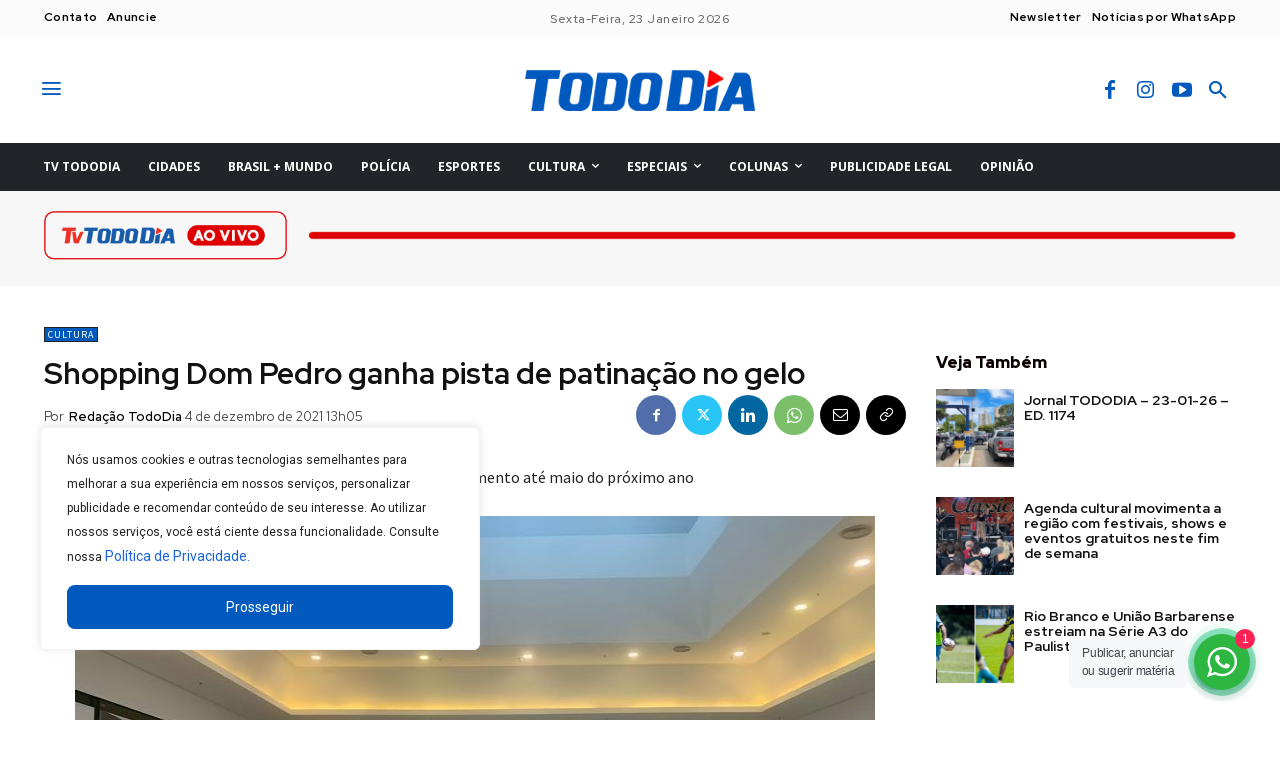

--- FILE ---
content_type: text/html; charset=utf-8
request_url: https://www.google.com/recaptcha/api2/anchor?ar=1&k=6LcuTKIlAAAAADTwtbWSRtiA2zch6w5cnMDveJhe&co=aHR0cHM6Ly90b2RvZGlhLmNvbS5icjo0NDM.&hl=en&v=PoyoqOPhxBO7pBk68S4YbpHZ&size=invisible&anchor-ms=20000&execute-ms=30000&cb=3t638cn508h6
body_size: 48604
content:
<!DOCTYPE HTML><html dir="ltr" lang="en"><head><meta http-equiv="Content-Type" content="text/html; charset=UTF-8">
<meta http-equiv="X-UA-Compatible" content="IE=edge">
<title>reCAPTCHA</title>
<style type="text/css">
/* cyrillic-ext */
@font-face {
  font-family: 'Roboto';
  font-style: normal;
  font-weight: 400;
  font-stretch: 100%;
  src: url(//fonts.gstatic.com/s/roboto/v48/KFO7CnqEu92Fr1ME7kSn66aGLdTylUAMa3GUBHMdazTgWw.woff2) format('woff2');
  unicode-range: U+0460-052F, U+1C80-1C8A, U+20B4, U+2DE0-2DFF, U+A640-A69F, U+FE2E-FE2F;
}
/* cyrillic */
@font-face {
  font-family: 'Roboto';
  font-style: normal;
  font-weight: 400;
  font-stretch: 100%;
  src: url(//fonts.gstatic.com/s/roboto/v48/KFO7CnqEu92Fr1ME7kSn66aGLdTylUAMa3iUBHMdazTgWw.woff2) format('woff2');
  unicode-range: U+0301, U+0400-045F, U+0490-0491, U+04B0-04B1, U+2116;
}
/* greek-ext */
@font-face {
  font-family: 'Roboto';
  font-style: normal;
  font-weight: 400;
  font-stretch: 100%;
  src: url(//fonts.gstatic.com/s/roboto/v48/KFO7CnqEu92Fr1ME7kSn66aGLdTylUAMa3CUBHMdazTgWw.woff2) format('woff2');
  unicode-range: U+1F00-1FFF;
}
/* greek */
@font-face {
  font-family: 'Roboto';
  font-style: normal;
  font-weight: 400;
  font-stretch: 100%;
  src: url(//fonts.gstatic.com/s/roboto/v48/KFO7CnqEu92Fr1ME7kSn66aGLdTylUAMa3-UBHMdazTgWw.woff2) format('woff2');
  unicode-range: U+0370-0377, U+037A-037F, U+0384-038A, U+038C, U+038E-03A1, U+03A3-03FF;
}
/* math */
@font-face {
  font-family: 'Roboto';
  font-style: normal;
  font-weight: 400;
  font-stretch: 100%;
  src: url(//fonts.gstatic.com/s/roboto/v48/KFO7CnqEu92Fr1ME7kSn66aGLdTylUAMawCUBHMdazTgWw.woff2) format('woff2');
  unicode-range: U+0302-0303, U+0305, U+0307-0308, U+0310, U+0312, U+0315, U+031A, U+0326-0327, U+032C, U+032F-0330, U+0332-0333, U+0338, U+033A, U+0346, U+034D, U+0391-03A1, U+03A3-03A9, U+03B1-03C9, U+03D1, U+03D5-03D6, U+03F0-03F1, U+03F4-03F5, U+2016-2017, U+2034-2038, U+203C, U+2040, U+2043, U+2047, U+2050, U+2057, U+205F, U+2070-2071, U+2074-208E, U+2090-209C, U+20D0-20DC, U+20E1, U+20E5-20EF, U+2100-2112, U+2114-2115, U+2117-2121, U+2123-214F, U+2190, U+2192, U+2194-21AE, U+21B0-21E5, U+21F1-21F2, U+21F4-2211, U+2213-2214, U+2216-22FF, U+2308-230B, U+2310, U+2319, U+231C-2321, U+2336-237A, U+237C, U+2395, U+239B-23B7, U+23D0, U+23DC-23E1, U+2474-2475, U+25AF, U+25B3, U+25B7, U+25BD, U+25C1, U+25CA, U+25CC, U+25FB, U+266D-266F, U+27C0-27FF, U+2900-2AFF, U+2B0E-2B11, U+2B30-2B4C, U+2BFE, U+3030, U+FF5B, U+FF5D, U+1D400-1D7FF, U+1EE00-1EEFF;
}
/* symbols */
@font-face {
  font-family: 'Roboto';
  font-style: normal;
  font-weight: 400;
  font-stretch: 100%;
  src: url(//fonts.gstatic.com/s/roboto/v48/KFO7CnqEu92Fr1ME7kSn66aGLdTylUAMaxKUBHMdazTgWw.woff2) format('woff2');
  unicode-range: U+0001-000C, U+000E-001F, U+007F-009F, U+20DD-20E0, U+20E2-20E4, U+2150-218F, U+2190, U+2192, U+2194-2199, U+21AF, U+21E6-21F0, U+21F3, U+2218-2219, U+2299, U+22C4-22C6, U+2300-243F, U+2440-244A, U+2460-24FF, U+25A0-27BF, U+2800-28FF, U+2921-2922, U+2981, U+29BF, U+29EB, U+2B00-2BFF, U+4DC0-4DFF, U+FFF9-FFFB, U+10140-1018E, U+10190-1019C, U+101A0, U+101D0-101FD, U+102E0-102FB, U+10E60-10E7E, U+1D2C0-1D2D3, U+1D2E0-1D37F, U+1F000-1F0FF, U+1F100-1F1AD, U+1F1E6-1F1FF, U+1F30D-1F30F, U+1F315, U+1F31C, U+1F31E, U+1F320-1F32C, U+1F336, U+1F378, U+1F37D, U+1F382, U+1F393-1F39F, U+1F3A7-1F3A8, U+1F3AC-1F3AF, U+1F3C2, U+1F3C4-1F3C6, U+1F3CA-1F3CE, U+1F3D4-1F3E0, U+1F3ED, U+1F3F1-1F3F3, U+1F3F5-1F3F7, U+1F408, U+1F415, U+1F41F, U+1F426, U+1F43F, U+1F441-1F442, U+1F444, U+1F446-1F449, U+1F44C-1F44E, U+1F453, U+1F46A, U+1F47D, U+1F4A3, U+1F4B0, U+1F4B3, U+1F4B9, U+1F4BB, U+1F4BF, U+1F4C8-1F4CB, U+1F4D6, U+1F4DA, U+1F4DF, U+1F4E3-1F4E6, U+1F4EA-1F4ED, U+1F4F7, U+1F4F9-1F4FB, U+1F4FD-1F4FE, U+1F503, U+1F507-1F50B, U+1F50D, U+1F512-1F513, U+1F53E-1F54A, U+1F54F-1F5FA, U+1F610, U+1F650-1F67F, U+1F687, U+1F68D, U+1F691, U+1F694, U+1F698, U+1F6AD, U+1F6B2, U+1F6B9-1F6BA, U+1F6BC, U+1F6C6-1F6CF, U+1F6D3-1F6D7, U+1F6E0-1F6EA, U+1F6F0-1F6F3, U+1F6F7-1F6FC, U+1F700-1F7FF, U+1F800-1F80B, U+1F810-1F847, U+1F850-1F859, U+1F860-1F887, U+1F890-1F8AD, U+1F8B0-1F8BB, U+1F8C0-1F8C1, U+1F900-1F90B, U+1F93B, U+1F946, U+1F984, U+1F996, U+1F9E9, U+1FA00-1FA6F, U+1FA70-1FA7C, U+1FA80-1FA89, U+1FA8F-1FAC6, U+1FACE-1FADC, U+1FADF-1FAE9, U+1FAF0-1FAF8, U+1FB00-1FBFF;
}
/* vietnamese */
@font-face {
  font-family: 'Roboto';
  font-style: normal;
  font-weight: 400;
  font-stretch: 100%;
  src: url(//fonts.gstatic.com/s/roboto/v48/KFO7CnqEu92Fr1ME7kSn66aGLdTylUAMa3OUBHMdazTgWw.woff2) format('woff2');
  unicode-range: U+0102-0103, U+0110-0111, U+0128-0129, U+0168-0169, U+01A0-01A1, U+01AF-01B0, U+0300-0301, U+0303-0304, U+0308-0309, U+0323, U+0329, U+1EA0-1EF9, U+20AB;
}
/* latin-ext */
@font-face {
  font-family: 'Roboto';
  font-style: normal;
  font-weight: 400;
  font-stretch: 100%;
  src: url(//fonts.gstatic.com/s/roboto/v48/KFO7CnqEu92Fr1ME7kSn66aGLdTylUAMa3KUBHMdazTgWw.woff2) format('woff2');
  unicode-range: U+0100-02BA, U+02BD-02C5, U+02C7-02CC, U+02CE-02D7, U+02DD-02FF, U+0304, U+0308, U+0329, U+1D00-1DBF, U+1E00-1E9F, U+1EF2-1EFF, U+2020, U+20A0-20AB, U+20AD-20C0, U+2113, U+2C60-2C7F, U+A720-A7FF;
}
/* latin */
@font-face {
  font-family: 'Roboto';
  font-style: normal;
  font-weight: 400;
  font-stretch: 100%;
  src: url(//fonts.gstatic.com/s/roboto/v48/KFO7CnqEu92Fr1ME7kSn66aGLdTylUAMa3yUBHMdazQ.woff2) format('woff2');
  unicode-range: U+0000-00FF, U+0131, U+0152-0153, U+02BB-02BC, U+02C6, U+02DA, U+02DC, U+0304, U+0308, U+0329, U+2000-206F, U+20AC, U+2122, U+2191, U+2193, U+2212, U+2215, U+FEFF, U+FFFD;
}
/* cyrillic-ext */
@font-face {
  font-family: 'Roboto';
  font-style: normal;
  font-weight: 500;
  font-stretch: 100%;
  src: url(//fonts.gstatic.com/s/roboto/v48/KFO7CnqEu92Fr1ME7kSn66aGLdTylUAMa3GUBHMdazTgWw.woff2) format('woff2');
  unicode-range: U+0460-052F, U+1C80-1C8A, U+20B4, U+2DE0-2DFF, U+A640-A69F, U+FE2E-FE2F;
}
/* cyrillic */
@font-face {
  font-family: 'Roboto';
  font-style: normal;
  font-weight: 500;
  font-stretch: 100%;
  src: url(//fonts.gstatic.com/s/roboto/v48/KFO7CnqEu92Fr1ME7kSn66aGLdTylUAMa3iUBHMdazTgWw.woff2) format('woff2');
  unicode-range: U+0301, U+0400-045F, U+0490-0491, U+04B0-04B1, U+2116;
}
/* greek-ext */
@font-face {
  font-family: 'Roboto';
  font-style: normal;
  font-weight: 500;
  font-stretch: 100%;
  src: url(//fonts.gstatic.com/s/roboto/v48/KFO7CnqEu92Fr1ME7kSn66aGLdTylUAMa3CUBHMdazTgWw.woff2) format('woff2');
  unicode-range: U+1F00-1FFF;
}
/* greek */
@font-face {
  font-family: 'Roboto';
  font-style: normal;
  font-weight: 500;
  font-stretch: 100%;
  src: url(//fonts.gstatic.com/s/roboto/v48/KFO7CnqEu92Fr1ME7kSn66aGLdTylUAMa3-UBHMdazTgWw.woff2) format('woff2');
  unicode-range: U+0370-0377, U+037A-037F, U+0384-038A, U+038C, U+038E-03A1, U+03A3-03FF;
}
/* math */
@font-face {
  font-family: 'Roboto';
  font-style: normal;
  font-weight: 500;
  font-stretch: 100%;
  src: url(//fonts.gstatic.com/s/roboto/v48/KFO7CnqEu92Fr1ME7kSn66aGLdTylUAMawCUBHMdazTgWw.woff2) format('woff2');
  unicode-range: U+0302-0303, U+0305, U+0307-0308, U+0310, U+0312, U+0315, U+031A, U+0326-0327, U+032C, U+032F-0330, U+0332-0333, U+0338, U+033A, U+0346, U+034D, U+0391-03A1, U+03A3-03A9, U+03B1-03C9, U+03D1, U+03D5-03D6, U+03F0-03F1, U+03F4-03F5, U+2016-2017, U+2034-2038, U+203C, U+2040, U+2043, U+2047, U+2050, U+2057, U+205F, U+2070-2071, U+2074-208E, U+2090-209C, U+20D0-20DC, U+20E1, U+20E5-20EF, U+2100-2112, U+2114-2115, U+2117-2121, U+2123-214F, U+2190, U+2192, U+2194-21AE, U+21B0-21E5, U+21F1-21F2, U+21F4-2211, U+2213-2214, U+2216-22FF, U+2308-230B, U+2310, U+2319, U+231C-2321, U+2336-237A, U+237C, U+2395, U+239B-23B7, U+23D0, U+23DC-23E1, U+2474-2475, U+25AF, U+25B3, U+25B7, U+25BD, U+25C1, U+25CA, U+25CC, U+25FB, U+266D-266F, U+27C0-27FF, U+2900-2AFF, U+2B0E-2B11, U+2B30-2B4C, U+2BFE, U+3030, U+FF5B, U+FF5D, U+1D400-1D7FF, U+1EE00-1EEFF;
}
/* symbols */
@font-face {
  font-family: 'Roboto';
  font-style: normal;
  font-weight: 500;
  font-stretch: 100%;
  src: url(//fonts.gstatic.com/s/roboto/v48/KFO7CnqEu92Fr1ME7kSn66aGLdTylUAMaxKUBHMdazTgWw.woff2) format('woff2');
  unicode-range: U+0001-000C, U+000E-001F, U+007F-009F, U+20DD-20E0, U+20E2-20E4, U+2150-218F, U+2190, U+2192, U+2194-2199, U+21AF, U+21E6-21F0, U+21F3, U+2218-2219, U+2299, U+22C4-22C6, U+2300-243F, U+2440-244A, U+2460-24FF, U+25A0-27BF, U+2800-28FF, U+2921-2922, U+2981, U+29BF, U+29EB, U+2B00-2BFF, U+4DC0-4DFF, U+FFF9-FFFB, U+10140-1018E, U+10190-1019C, U+101A0, U+101D0-101FD, U+102E0-102FB, U+10E60-10E7E, U+1D2C0-1D2D3, U+1D2E0-1D37F, U+1F000-1F0FF, U+1F100-1F1AD, U+1F1E6-1F1FF, U+1F30D-1F30F, U+1F315, U+1F31C, U+1F31E, U+1F320-1F32C, U+1F336, U+1F378, U+1F37D, U+1F382, U+1F393-1F39F, U+1F3A7-1F3A8, U+1F3AC-1F3AF, U+1F3C2, U+1F3C4-1F3C6, U+1F3CA-1F3CE, U+1F3D4-1F3E0, U+1F3ED, U+1F3F1-1F3F3, U+1F3F5-1F3F7, U+1F408, U+1F415, U+1F41F, U+1F426, U+1F43F, U+1F441-1F442, U+1F444, U+1F446-1F449, U+1F44C-1F44E, U+1F453, U+1F46A, U+1F47D, U+1F4A3, U+1F4B0, U+1F4B3, U+1F4B9, U+1F4BB, U+1F4BF, U+1F4C8-1F4CB, U+1F4D6, U+1F4DA, U+1F4DF, U+1F4E3-1F4E6, U+1F4EA-1F4ED, U+1F4F7, U+1F4F9-1F4FB, U+1F4FD-1F4FE, U+1F503, U+1F507-1F50B, U+1F50D, U+1F512-1F513, U+1F53E-1F54A, U+1F54F-1F5FA, U+1F610, U+1F650-1F67F, U+1F687, U+1F68D, U+1F691, U+1F694, U+1F698, U+1F6AD, U+1F6B2, U+1F6B9-1F6BA, U+1F6BC, U+1F6C6-1F6CF, U+1F6D3-1F6D7, U+1F6E0-1F6EA, U+1F6F0-1F6F3, U+1F6F7-1F6FC, U+1F700-1F7FF, U+1F800-1F80B, U+1F810-1F847, U+1F850-1F859, U+1F860-1F887, U+1F890-1F8AD, U+1F8B0-1F8BB, U+1F8C0-1F8C1, U+1F900-1F90B, U+1F93B, U+1F946, U+1F984, U+1F996, U+1F9E9, U+1FA00-1FA6F, U+1FA70-1FA7C, U+1FA80-1FA89, U+1FA8F-1FAC6, U+1FACE-1FADC, U+1FADF-1FAE9, U+1FAF0-1FAF8, U+1FB00-1FBFF;
}
/* vietnamese */
@font-face {
  font-family: 'Roboto';
  font-style: normal;
  font-weight: 500;
  font-stretch: 100%;
  src: url(//fonts.gstatic.com/s/roboto/v48/KFO7CnqEu92Fr1ME7kSn66aGLdTylUAMa3OUBHMdazTgWw.woff2) format('woff2');
  unicode-range: U+0102-0103, U+0110-0111, U+0128-0129, U+0168-0169, U+01A0-01A1, U+01AF-01B0, U+0300-0301, U+0303-0304, U+0308-0309, U+0323, U+0329, U+1EA0-1EF9, U+20AB;
}
/* latin-ext */
@font-face {
  font-family: 'Roboto';
  font-style: normal;
  font-weight: 500;
  font-stretch: 100%;
  src: url(//fonts.gstatic.com/s/roboto/v48/KFO7CnqEu92Fr1ME7kSn66aGLdTylUAMa3KUBHMdazTgWw.woff2) format('woff2');
  unicode-range: U+0100-02BA, U+02BD-02C5, U+02C7-02CC, U+02CE-02D7, U+02DD-02FF, U+0304, U+0308, U+0329, U+1D00-1DBF, U+1E00-1E9F, U+1EF2-1EFF, U+2020, U+20A0-20AB, U+20AD-20C0, U+2113, U+2C60-2C7F, U+A720-A7FF;
}
/* latin */
@font-face {
  font-family: 'Roboto';
  font-style: normal;
  font-weight: 500;
  font-stretch: 100%;
  src: url(//fonts.gstatic.com/s/roboto/v48/KFO7CnqEu92Fr1ME7kSn66aGLdTylUAMa3yUBHMdazQ.woff2) format('woff2');
  unicode-range: U+0000-00FF, U+0131, U+0152-0153, U+02BB-02BC, U+02C6, U+02DA, U+02DC, U+0304, U+0308, U+0329, U+2000-206F, U+20AC, U+2122, U+2191, U+2193, U+2212, U+2215, U+FEFF, U+FFFD;
}
/* cyrillic-ext */
@font-face {
  font-family: 'Roboto';
  font-style: normal;
  font-weight: 900;
  font-stretch: 100%;
  src: url(//fonts.gstatic.com/s/roboto/v48/KFO7CnqEu92Fr1ME7kSn66aGLdTylUAMa3GUBHMdazTgWw.woff2) format('woff2');
  unicode-range: U+0460-052F, U+1C80-1C8A, U+20B4, U+2DE0-2DFF, U+A640-A69F, U+FE2E-FE2F;
}
/* cyrillic */
@font-face {
  font-family: 'Roboto';
  font-style: normal;
  font-weight: 900;
  font-stretch: 100%;
  src: url(//fonts.gstatic.com/s/roboto/v48/KFO7CnqEu92Fr1ME7kSn66aGLdTylUAMa3iUBHMdazTgWw.woff2) format('woff2');
  unicode-range: U+0301, U+0400-045F, U+0490-0491, U+04B0-04B1, U+2116;
}
/* greek-ext */
@font-face {
  font-family: 'Roboto';
  font-style: normal;
  font-weight: 900;
  font-stretch: 100%;
  src: url(//fonts.gstatic.com/s/roboto/v48/KFO7CnqEu92Fr1ME7kSn66aGLdTylUAMa3CUBHMdazTgWw.woff2) format('woff2');
  unicode-range: U+1F00-1FFF;
}
/* greek */
@font-face {
  font-family: 'Roboto';
  font-style: normal;
  font-weight: 900;
  font-stretch: 100%;
  src: url(//fonts.gstatic.com/s/roboto/v48/KFO7CnqEu92Fr1ME7kSn66aGLdTylUAMa3-UBHMdazTgWw.woff2) format('woff2');
  unicode-range: U+0370-0377, U+037A-037F, U+0384-038A, U+038C, U+038E-03A1, U+03A3-03FF;
}
/* math */
@font-face {
  font-family: 'Roboto';
  font-style: normal;
  font-weight: 900;
  font-stretch: 100%;
  src: url(//fonts.gstatic.com/s/roboto/v48/KFO7CnqEu92Fr1ME7kSn66aGLdTylUAMawCUBHMdazTgWw.woff2) format('woff2');
  unicode-range: U+0302-0303, U+0305, U+0307-0308, U+0310, U+0312, U+0315, U+031A, U+0326-0327, U+032C, U+032F-0330, U+0332-0333, U+0338, U+033A, U+0346, U+034D, U+0391-03A1, U+03A3-03A9, U+03B1-03C9, U+03D1, U+03D5-03D6, U+03F0-03F1, U+03F4-03F5, U+2016-2017, U+2034-2038, U+203C, U+2040, U+2043, U+2047, U+2050, U+2057, U+205F, U+2070-2071, U+2074-208E, U+2090-209C, U+20D0-20DC, U+20E1, U+20E5-20EF, U+2100-2112, U+2114-2115, U+2117-2121, U+2123-214F, U+2190, U+2192, U+2194-21AE, U+21B0-21E5, U+21F1-21F2, U+21F4-2211, U+2213-2214, U+2216-22FF, U+2308-230B, U+2310, U+2319, U+231C-2321, U+2336-237A, U+237C, U+2395, U+239B-23B7, U+23D0, U+23DC-23E1, U+2474-2475, U+25AF, U+25B3, U+25B7, U+25BD, U+25C1, U+25CA, U+25CC, U+25FB, U+266D-266F, U+27C0-27FF, U+2900-2AFF, U+2B0E-2B11, U+2B30-2B4C, U+2BFE, U+3030, U+FF5B, U+FF5D, U+1D400-1D7FF, U+1EE00-1EEFF;
}
/* symbols */
@font-face {
  font-family: 'Roboto';
  font-style: normal;
  font-weight: 900;
  font-stretch: 100%;
  src: url(//fonts.gstatic.com/s/roboto/v48/KFO7CnqEu92Fr1ME7kSn66aGLdTylUAMaxKUBHMdazTgWw.woff2) format('woff2');
  unicode-range: U+0001-000C, U+000E-001F, U+007F-009F, U+20DD-20E0, U+20E2-20E4, U+2150-218F, U+2190, U+2192, U+2194-2199, U+21AF, U+21E6-21F0, U+21F3, U+2218-2219, U+2299, U+22C4-22C6, U+2300-243F, U+2440-244A, U+2460-24FF, U+25A0-27BF, U+2800-28FF, U+2921-2922, U+2981, U+29BF, U+29EB, U+2B00-2BFF, U+4DC0-4DFF, U+FFF9-FFFB, U+10140-1018E, U+10190-1019C, U+101A0, U+101D0-101FD, U+102E0-102FB, U+10E60-10E7E, U+1D2C0-1D2D3, U+1D2E0-1D37F, U+1F000-1F0FF, U+1F100-1F1AD, U+1F1E6-1F1FF, U+1F30D-1F30F, U+1F315, U+1F31C, U+1F31E, U+1F320-1F32C, U+1F336, U+1F378, U+1F37D, U+1F382, U+1F393-1F39F, U+1F3A7-1F3A8, U+1F3AC-1F3AF, U+1F3C2, U+1F3C4-1F3C6, U+1F3CA-1F3CE, U+1F3D4-1F3E0, U+1F3ED, U+1F3F1-1F3F3, U+1F3F5-1F3F7, U+1F408, U+1F415, U+1F41F, U+1F426, U+1F43F, U+1F441-1F442, U+1F444, U+1F446-1F449, U+1F44C-1F44E, U+1F453, U+1F46A, U+1F47D, U+1F4A3, U+1F4B0, U+1F4B3, U+1F4B9, U+1F4BB, U+1F4BF, U+1F4C8-1F4CB, U+1F4D6, U+1F4DA, U+1F4DF, U+1F4E3-1F4E6, U+1F4EA-1F4ED, U+1F4F7, U+1F4F9-1F4FB, U+1F4FD-1F4FE, U+1F503, U+1F507-1F50B, U+1F50D, U+1F512-1F513, U+1F53E-1F54A, U+1F54F-1F5FA, U+1F610, U+1F650-1F67F, U+1F687, U+1F68D, U+1F691, U+1F694, U+1F698, U+1F6AD, U+1F6B2, U+1F6B9-1F6BA, U+1F6BC, U+1F6C6-1F6CF, U+1F6D3-1F6D7, U+1F6E0-1F6EA, U+1F6F0-1F6F3, U+1F6F7-1F6FC, U+1F700-1F7FF, U+1F800-1F80B, U+1F810-1F847, U+1F850-1F859, U+1F860-1F887, U+1F890-1F8AD, U+1F8B0-1F8BB, U+1F8C0-1F8C1, U+1F900-1F90B, U+1F93B, U+1F946, U+1F984, U+1F996, U+1F9E9, U+1FA00-1FA6F, U+1FA70-1FA7C, U+1FA80-1FA89, U+1FA8F-1FAC6, U+1FACE-1FADC, U+1FADF-1FAE9, U+1FAF0-1FAF8, U+1FB00-1FBFF;
}
/* vietnamese */
@font-face {
  font-family: 'Roboto';
  font-style: normal;
  font-weight: 900;
  font-stretch: 100%;
  src: url(//fonts.gstatic.com/s/roboto/v48/KFO7CnqEu92Fr1ME7kSn66aGLdTylUAMa3OUBHMdazTgWw.woff2) format('woff2');
  unicode-range: U+0102-0103, U+0110-0111, U+0128-0129, U+0168-0169, U+01A0-01A1, U+01AF-01B0, U+0300-0301, U+0303-0304, U+0308-0309, U+0323, U+0329, U+1EA0-1EF9, U+20AB;
}
/* latin-ext */
@font-face {
  font-family: 'Roboto';
  font-style: normal;
  font-weight: 900;
  font-stretch: 100%;
  src: url(//fonts.gstatic.com/s/roboto/v48/KFO7CnqEu92Fr1ME7kSn66aGLdTylUAMa3KUBHMdazTgWw.woff2) format('woff2');
  unicode-range: U+0100-02BA, U+02BD-02C5, U+02C7-02CC, U+02CE-02D7, U+02DD-02FF, U+0304, U+0308, U+0329, U+1D00-1DBF, U+1E00-1E9F, U+1EF2-1EFF, U+2020, U+20A0-20AB, U+20AD-20C0, U+2113, U+2C60-2C7F, U+A720-A7FF;
}
/* latin */
@font-face {
  font-family: 'Roboto';
  font-style: normal;
  font-weight: 900;
  font-stretch: 100%;
  src: url(//fonts.gstatic.com/s/roboto/v48/KFO7CnqEu92Fr1ME7kSn66aGLdTylUAMa3yUBHMdazQ.woff2) format('woff2');
  unicode-range: U+0000-00FF, U+0131, U+0152-0153, U+02BB-02BC, U+02C6, U+02DA, U+02DC, U+0304, U+0308, U+0329, U+2000-206F, U+20AC, U+2122, U+2191, U+2193, U+2212, U+2215, U+FEFF, U+FFFD;
}

</style>
<link rel="stylesheet" type="text/css" href="https://www.gstatic.com/recaptcha/releases/PoyoqOPhxBO7pBk68S4YbpHZ/styles__ltr.css">
<script nonce="cg517MZac9bP142OtiFrSg" type="text/javascript">window['__recaptcha_api'] = 'https://www.google.com/recaptcha/api2/';</script>
<script type="text/javascript" src="https://www.gstatic.com/recaptcha/releases/PoyoqOPhxBO7pBk68S4YbpHZ/recaptcha__en.js" nonce="cg517MZac9bP142OtiFrSg">
      
    </script></head>
<body><div id="rc-anchor-alert" class="rc-anchor-alert"></div>
<input type="hidden" id="recaptcha-token" value="[base64]">
<script type="text/javascript" nonce="cg517MZac9bP142OtiFrSg">
      recaptcha.anchor.Main.init("[\x22ainput\x22,[\x22bgdata\x22,\x22\x22,\[base64]/[base64]/[base64]/[base64]/[base64]/UltsKytdPUU6KEU8MjA0OD9SW2wrK109RT4+NnwxOTI6KChFJjY0NTEyKT09NTUyOTYmJk0rMTxjLmxlbmd0aCYmKGMuY2hhckNvZGVBdChNKzEpJjY0NTEyKT09NTYzMjA/[base64]/[base64]/[base64]/[base64]/[base64]/[base64]/[base64]\x22,\[base64]\x22,\x22JMK7f8Koa2lII8OPNGl2NxTCoC7DshZ1I8OHw4DDqMO+w6AAD3zDrkwkwqDDkRPCh1BtwprDhsKKNirDnUPCocOGNmPDqVvCrcOhDsOBW8K+w5/DjMKAwps7w43Ct8OdVDTCqTDCvmfCjUNqw7HDhEAvdGwHJcOlecK5w5HDvMKaEsO4wqsGJMORwq/DgMKGw6zDjMKgwpfCly/CnBrCvFl/MF7DnyvClCzCmMOlIcKSV1IvJFvChMOYD2PDtsOuw47DgsOlDTAPwqfDhT/DrcK8w75fw5oqBsKuOsKkYMKJFTfDkmPChsOqNH9xw7d5wqp0woXDqm0pfkcRJ8Orw6FzdDHCjcKkcMKmF8Ktw5Bfw6PDlRfCmknCrw/DgMKFAMK8GXpcGCxKQsKlCMOwE8OHJ2Q5w4/Ctn/DlMOGQsKFwqvCu8OzwrpSWsK8wo3ChCbCtMKBwp3CixV7wqxOw6jCrsKCw5rCim3Dnw84wrvCgMKqw4IMwr/Diy0ewrXChWxJMsOVLMOnw7RUw6lmw6PCiMOKECJ2w6xfw7zCmX7DkGvDgVHDk1Euw5lyZ8KcQW/DuDACdV8gWcKEwq/CmA5lw7nDmsO7w5zDrktHNWs0w7zDomXDj0UvJy5fTsK/wrwEesOXw6TDhAswDMOQwrvCocKyc8OfOcOjwphKZcOsHRgMYsOyw7XCjMKhwrFrw6ArX37CgCbDv8KAw5PDl8OhIxNrYWoKE1XDjXLCti/[base64]/DoSrCg8KVW2F7wr7CgCzCuE7CtDBUBsKUSMOON17Dt8KlwrzDusKqQBzCgWULP8OVG8Opwppiw7zCrsO2LMKzw4nCqTPCsjHCrnEBdsKgSyMUw7/ChQxvT8OmwrbCrGzDrSwYwpdqwq0OCVHCpkXDnVHDrgHDhULDgQXCqsOuwoIiw5JAw5bCq1lawq1qwqvCqnHChcKNw47DlsOgSsOswq1YCAF+wr/Cu8OGw5E7w5LCrMKfJzrDvgDDpljCmMO1TMOpw5Zlw7tgwqB9w6A/w5sbw4fDg8KyfcOZwoPDnMK0ecKOV8KrOsKIFcO3w6nCs2waw4QawoMuwovDjGTDr3nCoRTDiGPDsh7CijwGY0w2wprCvR/[base64]/wq7Do8OUwo8wwqHDr2bCkAkswqNlwpFTw6LDpjtafsORw5PDhcO5dGA7dsK7w4Mow7XCr0MWwoLDhMOgw6XCksKfwpHCpcKVS8O4wpQUwq48wpVow4XClmc/w6TCmyjDiEXDhRN5RcO4wqVDw5tTVsOvwqTDgMK3aS3CvCMmWjnCssKGKMKKwqPDhjTCsVMsY8Kvw5lrw5tVNgllwozDo8KwScOmfsKawq5QwrXDh0/DgsKQFiXDvyzCm8O+w5NlFhLDpmBcwo8Ow7NhHHjDjsK3w5psClTDg8KSXijCgWcewobDnRnCoVbDt0kpwqDDpSbDkxh8UHVkw4DCoS7ClsKVVxJrZsOQDFnCosK/w53DqTjChcKNXXRIw7dJwoQJYijCuzfCjcOKw6oFw5nCigvDmDdAwr/[base64]/b8KOAk89wp3DvEIOwpkFMsKywoDCrkUuw6UsAcKhw6HCocONw7zCkMK3LsKiVwRkSzHDpMObw5UNwo1Dcl5pw4bDtmTDkMKaw4rCtcOmwoTCtsOLwrEkAcKdHC/CjVbDhsO7wq5kI8KNCGDCjAHDrsO/[base64]/CpMKqw7lefhgQHsOdwpbDmBDDj8KmFFDDrRVIMxJ1wprCjCEawrIjRmfCqMOdwp3ChC3CrCzDpRQpw6DDssKYw5wSw5BqT1vCi8Kdw5/DqcOhWcOMCMOzwpBvw70SSyjDp8KrwqrDmQA6cVLCsMOObsKGw5F9wprCjWVsOcOSNsKXY1bCgFEbI2DDvQ3DpsOzwodCXMKyRcO/w7xlF8KnKsOGw77Cv1vCpcOww4wFf8OubRkvJsODw4vCksONw7TCoXF4w6RBwpPCoWomCStzw6fDgCzCnH8CbDYqFQhhw57DrgV3LSoJK8O9w51/wr7CtcORHsOFwplsZ8KWOsKUKXlRw4/DpQPDmMKKwrTCoi7DjH/DpAwVTnsPeQ0se8KbwpRIw4x8Azgjw7rCgntvw4XChm5Dw5EBLxfCiBAuw5jCiMKlw5EcEGHCnG7DrsKGNcK2wq/Dm0MaMMKkw6LDkcKrLkoIwpPCtcOgR8OgwqjDrAzDs307D8KmwpXCgsOvI8OFwpkRw5tPVVfDscO3HRBIeQfDlmrDgMKPw63Ch8OjwrvDqcOTZMOfwo3DhR/DpSzDj3QSwobDhMKPYcKDL8K+HGsDwpAqw7EaKw/[base64]/dcO7w7zCtA3CnMKEwroRw4/DrsONwobCk8KZw6XDlMKbw4h/w5LDnMO9TGI4acKawpjDiMOKw7UMNhwvwrwlWhjCgQbDnMO6w67CqsKVbcKtaw3DuixwwrE5w7UDwoPCkSbDu8KjfjDDoXHDs8K+wrDDlAPDqV3Cj8OIwqQZPijCnjA0wpRgwqxhw71CccOLMilWwrvCrMOfw7/CvwjDlRrCoknCp2PCpzhCWcOuIXVWO8KswpnDiwsZwrPCvzDDh8KiBMKQdlPDtsKmw4LCtHjDgjIOwo/CjgcJF1FKwqBTFMKpGMK6w4vCl27CnjTCjMKTWMK6Bj1UCj4Vw6TDucKbw6TCs0hObiLDrjIqJsOsbTNVfTzDp0PDrwIVwqZ6wqBwfcK+wqRowpYnwo1FK8O0DDRuKFTCuQ/CqikvBDs1WUHDlsOrw6tow5bDr8OBwohSwofCt8OKOT9Uw7/CoiDCpWI3csO5fcKuw4HCjsOTwrXDtMOFDlrDrMORPG7DmHsBR0pAw7R9wpIBw7fDm8KSwqrCpsKswqsqaAnDmUgiw4TCrsKLVzoyw4lAw51Cw7LCkcKuw4jDu8OsfxoUwrF1wosZZxDCicO6w6knwoBGwrd/RR7DrMKoBC4oFBvDrcKfVsOMwqzDlsOXWsKiw5djFsKNwqQ0wpvCj8K2EkV4wqQxw7FrwqIIw4/Dq8KQTcKawpR8ZyzCkG4iw6wsLi5bwo8Fw4PDhsOfwr7DgcKmw6onwp59IgLDrsKIw5DCr2TCrMOzccKpw5TClcK2TsKmFMOodw/[base64]/NcKZIEIxb8KFOnnDkB1ewqglwqHDjcObWcKVMMOWwo9Xw5PCvcK9bsKoU8KoYMKnLXcrwp3CvcKaDgXCpWHCu8KscWUpbhkxBTrCosOzDsOEw4BMC8K5w59fPH/CvTvCqnDCg1zCisOtSwzCrcOvN8K6w4s/[base64]/[base64]/Cr8OHwpDCrSjCl8Ocw6fDm0JURALDiS/Dh8KpwqFsw7bCoWhkwoLDj2Mcw6zCn2EbNcKkZcKkHcKZwpNTw6TDv8OKblXDhw/DiDPCn1rCrF3Dm2HCnlfCs8K2BsKhHcKCNsKscXTCuH1Pwp/[base64]/w4gTw77ClMK0UgDCvcOHWcOrTMKrRcOVTMO7GMOgwo7DkyVywpByVcOdGsKTw6NXw7NCXMO8GcO8VcOxc8Klw70ve23CvVvDscOBwqjDpMO0Q8Kkw4rDpcKqw65FdMKid8O6wrAowqYhwpFQwrQ6w5DDnMKzw6/CjmdSbMKZHcKNw7t2wo3CoMKCw7Iafy1Cw4DDuUZyJjLCgmdYSsKIw7wkwrzCiQ5twoTDoSXDnMOuwr/[base64]/CtMKHwoExw63DhjXDvCdNUW3Du3fDuzIpPx3DoQ7CtMOCwrXCjsKOwrkSQcOlXMOCw4fDnTnDjkbChArDojTDpH/[base64]/CqwXCucKYQ0s5wpLCiUlpwrjCssKOw5PCpcKuJ3TDvnfDpSTDnTFoPsOYdgglwoHDj8ONK8OrRnhRc8Kww4klw4HDh8OmacKuclXDrxLCp8KSGsO2GMKGw7kRw73DiDAgR8OMw5E4woNwwqJfw51Ow5YWwrvDr8KFWG/CiXVZSznCpAzCgwYofnkMwo0MwrXCjsOgwppxZMKcExRbJsOrT8KSDsKgwphHwpxWQMOENkJtwoDCpsOGwpnDtDlaQXjDixxge8KmaHLCinjDsmHCg8K5esOGw5rCssObRMORckTCk8O7wrF6w6oPacO7woXCuzzCucK/XRx8wpJbwpnCjQbCtATCqDVFwpNuI1XCicOwwqXCrsKydMOuwqTCngjDlRpRRB3CrDcxclhcwpTCnsKeAMK9w7BGw53Ch3vCpsO9E17CqMOAwonDgV8Tw40ewo/Cll7Ck8OHwqBcw79xUwfCkwvDkcKTwrY4w4bCusOawoXCocOYVR58wrXDmENoJWzChMKwEMO4DMKswrhOdcOkJMKRwpIJG1BlAiQjwrDDgn3DpnE4XcKiNUHDl8OVAUrCjsOlBMOMwpUkIH/Cv0lQUDjCn3Vqw5otwoLCpThRw5FFKsOsY342QsO6wpE5w69UDxoTHsKuw4AdfsKfRMOUdcOobgzCksODw5Unw5DDiMOFwrLDssOSfH3DqcOoI8KjKMKrKyDDgx3DlcK/[base64]/[base64]/[base64]/Cg8OTejlSVMKBwp3DgjbDpijCsRHCnsKyMzxZA18uTk5sw5Akw6p0wqHCjcKQwrNJw5fCi3HDlCLCrj0IKcOpITx/WMOTEsKWw5DDo8KmaBREw6HDmsOIwopnw4XCtsKXdVfCo8KechrDql8Twp89WsKVc3l4w5srw4oCwp7DtmjCjiZxw7/[base64]/DuHnDk8Oew4hswq8Gd19fw43Dh8OOw47DvsO2wqfDkMKpw7AZwppSM8KgcsOMw7/[base64]/M3I7w7fDt8KzwqLDkg54w4nCjsK3w6YVKcO3SsKxJsKCSTEvFMOOwp7CvAg7XsOgCG4wGnnCvWTCscO0HTFiwr7DqVQqw6FtKDHCoClywrDDizjCnW46XGxEw5jCk2FUHcKpwpYTw4nDgiclw4vCvSJIbsODYcKZO8OgKsOENGLDpAkcw5HDgj/[base64]/CrcOFfTrCk2bDnsKow6lgOcOPbsKSIcKALzHDkMO3EMOLNMOlScK5wpjDl8KNQRY1w6PCvcOEMWTCg8OqOcKICMObwrdmwoVONcKiwpXDrMOyQsKxHzDCoG3DpcO0w7EMw5xHw6lOwpzCr3jDkTbCmyHCqG3DoMO5VcO/wp/ChsOQwrrDosKGw7jDvFwEFMK7XEvCr10xw6bDrT5Ow5VPYHTDoi3DgX/[base64]/RcKhwoI+OAQWE08FaHofQsOiP3XCqljCslQmwr96wofCqcKsDlQbwodfbcKvw7nCvcKcwqjDkcOHw6vDn8OrBsKtwqctwoTCp0vDhsOdbsOVXcO+bQHDnlJyw4QVfsO8wpzCu3gGwpNFSsKuAkXCpMORw6QQwp/CqHVZw73Cvl5vw5jDnjISwow2w6Z/[base64]/NkHDjcK8ODPCkWlrwoQQTcK0wrzDgzjDkMKdw55kwqDDuV4Mw4ICw4vDpEzDmHbDu8Oyw5LDuC7Ct8Kiw4PCtMKewoZEwrPCt1ALXVxDwqR1ecK8RMKUMcOXwpJQfArCiVbDmwzDucKLBU3DhcKVwr/CtQkCw6bCvcOELizDnl5sWsKSQCHDg0Q0G1IdAcO8JVsVb2fDrGXDhGfDv8Ktw73Dl8OfTMO7alDDlcO1ORVSPMOEwotrBkbDrn5GUcK6w6XCh8K/[base64]/[base64]/CshDCvcKCwo43CsOLwo7CnXk0XMK0KkrCtMO5ccONw6YCw5RzwoVYwpIfGcO9XycLwodOw57CuMOhV3Ysw6/[base64]/w7TDosOWRzFlFMOmw5TDpXPDth5EworDiVVufsKxC3jCkw3Cr8OBDcKcA2rDmsOlZ8OAJ8KJw4HCtysVFl/Dq0Ebw71PwpfDtsOXWMKtOsK7CcO8w4rDhMOBwpZww44bw5HDoTPCtiYqa09qw44Uw7/Cu0liFEhuTWVCwpQoUVhoEMOFwqfCkC7CjCoqCMO+w6ZSw5hOwoHDn8Ouwo00DmzCrsKXLU3CjW0mwqp3wp7CqsKIfMKVw6hbwqjChUpLHcOXwp3DvH3DoT3DuMK7w792w6ozL3EfwrrDg8Kqw5XCkDBMwo/Du8K5wqFkXmdlw63CvDHCun5yw63Dil/[base64]/Dg8OcPnHDh8OoMSRZNm4LWsKuwqoLN1Vcwo46JD/Ci0oBcSlKcVMUPxrDjsOCwqbDmsOqd8O3C2zCo2fDu8KrQMKmw5vDjxg5Ax0Pw7jDg8O7dGXCh8K7wpsUbMOuw7oDwqbCkRTDj8OAOwJpPS0Ne8K7eicCw6/ChQjDuFbCvTXCosKqwp7Cm3B8ckkXw7/DsRJBw4BEwpw+MsKjGFrDqcKoBMOhwpdxR8OHw4vCuMO0chPCnMKgwqdxw6/DvsOzUhd3A8K6wo/CucK7wrB8dE84NGpIwpfCk8O0wr7DisKcVMKjMMOFwofCmcKlV29KwoNZw6dyfw5Jwr/CgBvCnhluVsOgwoRmEEhuwpLDr8KEPkPDkXcXVQcbRcK+aMKmwp3DpMORwrQAJcOEwofDnMOkwpNvMUAoGsK+wo90BMKqAVXCqVvDq2wVecOUw6vDrGkxRkkHwqnDnmgSwpLDi24/RmcAIMO5Yi5/w7PCtjzCv8Kfd8O7w4TCpVcRwqBtQC9yfAnCjcOZw7wDwpjDtMOEP3VLZcKAdSLCim7Dv8KNckFVNH7CgcK1PDl0eWcQw7Mbw7/DnDvDl8OTO8O+YxbDusOHNQzDkMKGHUcgw5TCsUTDjcOCw4jDosKRwrMzw6rDpcO6VTjDlX3DvmMKwoEbwpLCvBFSw4HCrjzCiQNkw5fDjzo3G8ORw7bCv3TDnHhswoElw7DCnsOEw4JZP1ZeGMKtJcKJKcO6wr11w7/CvsK1w4BKCBJANMKzGlUsMG5vw4PDkTPCnAFnVSgQwpXCiRVjw53CtGZlw7fDkD7DvMKGIcKjW1cUwqfCvMK7wpXDpsOcw4/[base64]/DjMKzwp7DtBhdw43DqsK7T8KLw5UfwoHDskrDn8KSw6rCrMOCJzPDoAbDrMKkw6IcwrbCocK5w6RTwoIuCE/Cu0/CngLDosOmNsOrwqF0FS/DgMO/[base64]/DlcKrwpXDjsOLwpDDk8KfLycCwpE/BMOFE0bDgcOCw6RCw57Dp8ODJcOnwrTCgFY0wrrCr8OQw4dmHyhow47Di8OgYQpNdG/[base64]/DvMOOwqBnQGLCnw3DozUlwpo0w73CkcKSSELDu8K1PkvDhsOpfcKmXyXCpg96w6lnwpvCjh4wPcO4MDEuwrofSMOewp3DqmXCsELCtgLCnMOCwrHDr8KXR8OHWx8DwppiJVV5YsOwZRHCgsK2EcKhw6g7ACvDvWIreXLDtMKgw4hxYMK9ShNXw4NuwrsmwqhOw5LCiG/Cp8KIAhUjQ8KPJ8OUIsKiPE5hwqPDhh4/[base64]/[base64]/w6/Cq1F+wrLDssO8IwA9OQscw5UvwpXDsyAfSsOqcCg0w6/Cm8OqXcOJECDCmMOJLMKJwp/DjsOqFTBSVk0Uw5TCjzYOwq3CqMOOw7nCkcKUPX/Ci2NeTSw+w4zDksK9SDNkwqXCpcKLWkMGY8KREBtEw6EvwqlKEcKYw69jwqTDjz3ClMOPNcOMDEMOW0AlW8Osw5QLQ8OPwr4Zwp0FOkMpwr/DnW5awrbCrRvDn8OBTMOawq9TRcODFMO5ScKiwpvCgkM8wo/[base64]/Ckz/CkRjDuAhlwoAmPcOwwr7DvMKPw4PDmxzDtHsJNsKBRjF3w6LDrMK3XMOiw4dKw71twr/DulLDoMODJ8O+V1RgwpVEw5kreXBYwpBbw7bCujsRw5RGUMOnwrHDrsOkwrJFacO+TyRTwq90XMONw4nDjl/DsGN4awF7wpENwo7DjcKvw6fDqMKVw4TDscKMR8OrwrnCoFcfPsKhQMK+wrwvw4vDhMORWmzDt8O1cinCssOjEsOAKj9Rw4/CpyzDiQ7Dt8KXw7fDjsK7SnBdI8Otw6xKdEl2wqPDij9VTcK4w4LDusKGS1LCrxAzWjvCuirDpMKBwqzCrAXClsKvw7DCvGPCrB3Dok0PUcO3CE0kAmXDqh1aNVIfwrDCpcOYNWt2Vz/CosOawqcQBjA4fB/CvsODwoXCscKZwoDCrwjDjMOcw4TCm14mwofDncOEw4XCqcKSSXbDhcKbw55Tw4oVwqHDsMO6w7J0w69XEglBGsOzOnXDrCDCtcOMXcOgBcOmw7/[base64]/DoAHChFDCgCU2w5vDscKQCWfCiSJnZTnCgsK6ZcKnBSrDkD/Ci8KuZcKCIMOCw7rDkFMJw4zDiMK9AQwlw53Dv1DCpmVXwpl/wq3DuTJVPRjCvwDCnQFqLXzDjjzDh1vCqXfDuwUTACdKIVrDuyoqM2ISw5NJS8OHdnEpZ0TDv2VGwr0Rf8O0ccKjZnhoN8Ofwp7CsUJOXcK/acO/dcOmw6Y/w6J1w7fCtF4CwoRDwq/CoQTCssOWVVzClS1Aw4HCjsOfwoFew6R7wrBUSsKkwpIaw6PDtWTDmFIAPBlzw7DDkMO5asKlSsOpZMOqw6LCgXTCpFzCusKJRSgGeEXCpVZIFcOwDiREWsK0G8KnN24LLiM8fcKDw6Iow6F+w4/Dk8KSHcOXwrs/[base64]/[base64]/CpHHDpcK6wq/Du8K6wrzClcO9F8KPYsOKw6p6ckRgJjLDicK3UcOwWcKPB8K0wrTDlDTCuyXDkn4DcBRcM8K2UA3CoVHDtnTDl8KDdMOxBcObwok/fXvDv8O8w7rDh8KBIMK7wqMJwpbDnV7CpBFcLmpfwrjDt8OTw7TChcKawrViw5lpMcKRM3HChcKZw44cwqnCl0rCp1Y/w47Dnk9eeMK/[base64]/[base64]/[base64]/R8KIw7Y/wqsQw6LCrAfCghJ+TAdvW8K1w4BPOsOPw63Dl8KPw7UCFhkNwqHCpAPClMKCHWsgNxDDpyTDlF0FW0orw7XDk0cEZcKPSMKtehTCjcOPwqrDgBbDscOdNGPDrMKZwo5Bw5gRZwhyVybDncOsM8O+ZHhPNsOGw6BFwrLDpi/DjX8AwpXCnsO/NsOOVVrCii1uw6V4wrLDjMKjeWjCg2VTJMODwoLDn8O7XsKtw4LDu1zDoRRIdMKad3xDZ8K2LsKjwpQGwowlwr/[base64]/[base64]/Dj20Pwpp0TsKow4XCg8OcwpbCmW4nURgidTdqNmRgw67DgHw7B8KLw70Uw7TDoEokV8OTK8KOXMKYwqTChMOycVp3bi/DmGErFsOTKH7ChXwkwrjDtsOCWcK7w7/DnGDCtcKxwo9qwopjD8Kiw4rDj8OfwrEMwo3CocKlwovCgAHCtmPDqHbCicK7w4bDsjTCusO2wovDvMK/[base64]/w6nCvg7CosOJTsOXf8KxQcKXd8KDGsOMwrYMQgrDjUjCsx0cwr17wrwPLU88GcKmI8OiKsOzdsO/N8KVwrjCv2DCucKlwoABdsOicMK7woIhbsK7HsOpwr/DmRgUw5swUD3CmcKsasOVDsOJwrBew6PCh8OaIARuQMKYIcOrR8KOIiJRHMK8w7bCoz/DhMK/wrVQN8KRFVlwQMOOwpLCgMOCesO7w5c1VsOMw4IuVWPDrBHDvsORwpNlQsKDw6UXTxxDwoYvDcOSPcOEw6k3ScKpKHAtw4/[base64]/DgRTDm21hd8Kswog4cMONJjNLAQ4gURDCgGcZMsKtMcOpwqlQA0Exwp4+wqTCun9kKMOPTMKqZRLDnC9IesOiw5vChcODPcOxw4xzw4rDvD8YFQoyD8O+PVvCp8OIw78pH8O0woscC0g9w7HDm8Oqwp3CrMKjVMKFwp10ScKkw7/DsijCsMOdIMKew5NwwrrDoiF4ZyLCscKzLmRVQMOmMjNjHjDDnFrDmMObw5fCti8aLWAVaDfDjcOhBMKoOS8fwpFXd8Ocw7ZsAcOEMsOGwqNvA1J6wp/Cg8OiQzrDj8KYw7Vcwo7DvsKTw4DCrEDDpMOFwrBGFMKSaFjCrsOOw6jCkCw7MsKUw6pHwojCrkYTw7fCuMKMw6DDg8O0w5hHw7/[base64]/DiSl4wqw5dBUuWsKtO0tGMH/Cqmxpd0d7dF5gBUNAPkrDrhQVBsK2w45fwrPCm8KrDsOlw7Egw6ZlUmPCkMOAwrtnGg/CjRFowoTCs8K8DcOQwqp+C8KNwrLDpcOsw6LDmRrCscKuw71+dTrDg8KTMcK6BsKfYxdrZBNRXQ3CpMKFw7LCpSDDqcOpwpdnQ8OFwrNdG8K5csKYK8OwJAPCvj/CqMKcSU/Cn8KVQxUTdMO/IxZVFsOFQDrCvcKuw6MTwo7DlcKxwoJvwpdmwrnCuSbDgTfDtcOZAMO2IynCpMKqV23ClsK5BcODw4gbwqB/TTNGw5cyJlvCscKsw4/CvkVbwqhwVMK+BcKOH8Kuwpk2InJzwqDDi8KyH8Ojw4/DsMOyPFZMTsOTwqXDi8K6wqzCksO5NB/CgcOyw7HCt23DpCrDjhAUXzvDpsORwqgEDMKZw7ZBL8OvRMOXw4UVZUHCviTCsm/DiTXDlcO+CSvDuQAJw5vCsizCocO1DWhPw7TChsOnwrIBw6ArKFZmLxJTLcOMw7hmw5dLw7zDkwA3w7dcw4k/w5kywozCjMKfMMOBAi9JBsKwwpNsPsOZwrTDtMKKw4J0BsOrw5tLFnZ2VcK9akzCjsKdwphqw5dww5vCvsOZW8KoM37DgcOJw6sALMOUBAZfEMKCGDAuOkVrZsKddHDCnQ/CoSV9F0LCj1Ypwq9fwqNww5zDqsO6w7LCuMK0eMOHEmvDvwzDlz8PfsK5d8KlQyQtw6zDpScGfcKPwo94wrI1woRywrEVw5zDtsOPdMKnDcO/[base64]/CiGnDv8KwJwrDqDTDniDCgijCgFtRwr8+fG/CoWHCrXEPN8ORw5DDuMKZPhjDpEhdw7XDmsO6w6lyInzDkMKEacKICsOAwoZJJx7ClcKDbiLDpMKLVXtmEcODwp/CtEjCjcKjwpfDhxfCrCJdw4/DusK4EcKcw57CgMO9w4fCpxzCkAcVEMKBNX/CuDvDn2IhAMKFDAwDw5JkHB1tCcOjw4/Cg8KKd8KVw6/DnVFHwqJ9wpHDlUrDlcOow5lJwonDg0/DlSbDkxppXMOIfE/[base64]/LsOnWQLDocOJC2Btw68owp3DkmLCsHt2BizDmMKoB8KUwrs9MwxIGh99esKrw6F1BcOxKMOWRTZUwq/DlsKEwq8jMk/[base64]/wronw5wWw4xFdsO+V8O9wqLDosOyXzPClXTDvcOcw4rClFXCvsK8w5l7wqhiwq8mwqdJcsOeAyfCiMOpOGJWM8KIw6NbbwI5w4A1wqrCtUFaecO9wqIkw79QbcOOfcKvwrDDhMKmRGLCvD7CvW/DmsO6D8KHwpwBMiDCrzzCjMObwpnCjMKPw67DrWjCssOIw57DlcKJw7fCncOeM8Kxe2YvPhfCkcO9w6TCrix0fEt/PcOxOCIXwprDtR/DlMOxwqjDqMOXw7zDjzrDtypTw6LCsVzClE58wrfDj8KmR8OMwoHDnMKzw4BNwpBYw5nDiF4gwo10w7F9Q8KJwpTDj8OqGsKKwrDCtErDosKJwpHDm8OsTizDsMOFw4siwoV2w7UFwoUbw7rCq3/CocKow7rDh8KtwpHDl8Ogw6tJwqXCl3/DsCFFwovCsDDDn8OAFBEcTwHDvwDCgWIWWmwcw7jDhcKvwoHDl8OaNcONEmchw6JfwoF+w7jCt8Obw4VLP8KgdkU7HcOFw4AJw7Y/ag1dw4s7e8KIw4U7wqPCkMKUw4ANwp/DlMOtbMOsOMKWRMO7wo7DhcOZw6MlRxNec2Y4T8Kpw6bDhcOzwq/DucO/wohZwrMSanUDe2nCt3hGwpgJEcO+w4LCpXDDmMOHbiHCnsKBwonCu8KyPMOfw4HDpcOxw4vCkE7ClmwXwoHCiMO1wpY9w6Mtw7vCtMKhw4obUMKmK8O1R8K7w7vCuXwFXX0Bw7XCkSYgwoXCkcKGw4d/AsOaw5VRw63Co8K2woARwpYQKw5/OMKWw49nwo1iXnXDt8KaYz8Rw7MKLWvCjcOLw7RlccKdwp3Dh2klwrk9w6fClG/Dk2Rvw6zDoxx2KhtwH1B/RMKrwogvwp4Xe8OUwq8gwqMWfUfCssKrw5Rhw750FMKxw6HDmSYpwpvDgmfDpg1xOksfw64UYMKNIcKnw7wPw5R1GcKvwq7CvFPCoTLCr8Ovw6HCvsOiUjnDgSLCpQg2wq1Cw6hEMSwHwq/[base64]/DksOofnHCmEoDaMO+XsOjwpbCjSgQSMKxMcOHwrgeTMOwejUBfyzCpCgJwqTDo8KAwq5Mwo4bJnB8BBnCumbDv8Kdw4c6Wkxzwp7DuB/DjQ9GdyUUfcOXwr1uDQwrW8Kdw6/CncKGCMKtw6ckQ0MXBcObw4MHIMKnw47DlMOaJMOFDiojwpjCjCnClcOWfSnDscO0VjByw6/CiHvCvkHDh3dKwq5tw59Zw406woDDuQLCrDLCkiwEw4Mvw5UNw4/[base64]/[base64]/w50CL8OlS8KrwpDCtcOXFR3CgcO3WcKsewcmV8ORQywhO8O+w6lSw5DDoiTChATDrxkwFkMoNsK8w4/DkcOnewbDlcOxJMORFsKiwqnChksBVwJmworDi8OVwodew4LDvE7CrjDDpV4ewp7CiGDDmz/CmkcEwpYTJHR7wpfDhTLCu8K3w5/[base64]/emvCgXBrBGfChcKCw7wfwrc1P8OPwoFjwofChMOaw45zw6jDisKYw7bCqWXDnEkawqPDiB3ChQEfQ2tscVBbwpJsY8O9wr9ww6lYwp7DtSzCt3FPGRRuw4jCv8O0BAMqwqrCpsK0w4jDocOAfBDDrsKlFW/CuDfCgUDCsMOawqjCgwcqwpgFfitMB8KTKUvDp3oqAlrDksK9w5DDiMKSXGXDlMKCw492esK9w7PCpsOXw4nCqsOqcsOawrAJw50pw6XDicKwwoDDl8OKwrTDh8KWw4jDg2M4JyTCo8OuW8KFAEE4wqRQwr/DhMKvw6fDiCjDgMKrwo3DgjVtJVFTGXPCsQnDosOww4REwqRbC8OXwqHCnMOHwoEAw6JRwoQ4woR9woRINcOkIMKPFcOXF8K+w4o7NMOmf8OSwq/DrTzCksObK0nCqMOyw7tlwpxGdVFUFw/DonxBwq3CgsORXXMkwpTCggPCrz5XVMKnQWdXMzU4F8KAZ1N4DcKGNcKCQR/DpMODcyLDtMKbwooOcA/CmMO/[base64]/[base64]/Dp8Kqwr9bL23DmGldw4xXw4rDjXAZw6Q2QU0efkDChw4WC8KLGsKfw6t6RcK7w7zCn8OjwrUpJVfCrcKTw4/DtsKSWMK7AxVjMU99woEvw4IFwqFUwqPCnDnCgsKfw6Atwr9jPsOdKhrCozdIwpfCs8O8wozCrQ7CtnMlXcKbVsKTIsOrScKeAk/ChVQIOTVvdGfDnjVDwo/CnsK2TMK4w6sFPsOINcK8KMKdXgg2QDthagTDhkcgwp9fw7TDhmBUf8Kbw5fDocO8BMK2w5BtPE8UB8OmwpHCmh/CpDHClcK3fWZnwp8+wrtBZsKrXBDCi8KOw7DChSPCskd7w6nDqUfDkiLCmBtSwrfDnMOmwqkOw4YIacKTKWrCqMOeBcOvwpLDixAewpjCvMKEDjYsZ8OsOEYYasOcIUXDgcKdwp/DmDlXKTYLw4fCnMOlwpN2wq/[base64]/[base64]/Ch0UraHfDqDTCvMK5DcK1RB0FwpR9cTnDglFgwptuw6DDqcKuakfCvVbDgcOfRsKIdcOzw6I2fMOzJ8KvRFbDpTJ5PMONwpfCsxEWw4/DpcKOeMKqcMOcH2xFw5Ryw6Usw5MuCBYocGXCrCzCmsOKDS4bw5bCqMOLwq3CmTBpw4ArwqnCsBPDk2FQwofCpMOFNcOpPMKOwoBpCMOpwoAQwrzCtMKqRzIiVsO5BMKtw4vDhFw5w5I/wqjCl0XDkV93fsKyw6Z7wq99HVTDmMK+U2DDtmYPVcKtIyPDrEbClybDqVR6EsK6BMKTwq/DgMKww4vDkcKEZcKNwrLCmlvCijrDkQVkw6FUw7BBw4lUO8KGw5HDlsKRLMKpw6HCqjHDjMKOVsOmwpDChMORw7HCmMKGw4YKwpduw7F+WTbCsgnDmDApUMKKAsKoR8O8wrrCgRg/w7hbO0nCrSRawpQ8BgzCm8KcwqbDj8ODwonDvwIYw7/[base64]/CtExxesO8AMKzwqPDnMOZQsK9MMOtL3p1wprCvsKUwpzDrcObJnvDq8OewokvF8Kdw4PCtcKOwp5UPDPCoMKsUTZuXyfDpsOhw6nDlcKXTHRxK8OlB8KWwq4nwr1CdnPCtsKwwosYwr7CvV/DmFvCr8KnHcK4QTcfDMKDwqVVwpzCg23Du8O3I8ObWUvCkcK7QMKwwo8+YQ8fAGo4WcORXVTCr8OUQcOawr3DkcO2TcKHw51CwqLCqMK/w6cCwooTbMO9Bjxbw5QfSsO1w6IQwrE3wrzCnMKJwrHDiR3Cg8KpSsKdOnh4dEpLb8OnfMOOw5Nyw5/DucOVwpbCgcKowo7Cs3l1cQ8aPA9cdSFww5zCk8KpCcOfERTCuWTDlMO7wo/Dvz7Dk8KQwpIzIB/[base64]/[base64]/DjBXCvjzDosKoRsK6w7jDssK2Q8OiwrkGYT3CgjDDuWpTw6rCvxFhw4vDk8OHMcO3I8ODLXvDtGrCjcOTKMO+wqdKw7nCscK4wpnDrS4WFMO6DkXCom/CkVjCglfDqm4FwpgTB8K7w5XDh8Kyw7sVTWHCgn5dH0nDjcOcXcKdXTRZwopUXsOlbsOswpXCk8OVFwzDicKpwprDsDVSwrjCocODFMO+e8OqJRPCsMObfMOEQCoGw5QQwqrCnsOeI8OAGMOEwrrCojnCq0kEw7TDth7DqD9KwrLCpCggw79NGkE5w74dw4t6HE3DvS/CpcKvw4LChmLCqMKKaMOlHG5xD8OPGcOlwqDDjHDCu8KPI8K4G2HCrcOkwpPCs8KuADzDkcOGJ8K8w6BbwpLCrMKewqjDpcOYES3CpF3DjsO1w4xfw5vCgMKVNG8AIHMVwq/Cq24ddCrChQZhwp3Dr8Ojw5BGLsO7w7l0wqwDwrITQwzCnsKJwqkpR8KHwr53ccK9wrZ8wp7DkXk7GcKAwpnDlcObwoFlw6zDgzbDnCRcMy1kfBTDiMO4w4gHXh4Cw47DqcOFw7TCjm/Dn8OcQW48w6rDk2IsKcKewpjDk8O+WMOkLcOSwoDDtHFeAnnDkR7DssOdwqfDtFTCk8OIKCjCk8KbwowJWG3CoG7DpxzDmDvCrzAaw6jDkGd4YTgdaMKJYzIkdDrCu8KdR3YoQcKfF8O4w7sdw6JKcMKnXHVwwo/CmcKhFzLDhcKVfsKwwrIOwpgyWX4EwpjCv0jDnkREw6Zbw689McO6wqFhQBLCs8KHSkM0w5LDlsKEw4jDj8Otw7TDs1TDkE3Ck1/DvXPDi8K6QTHCkXQqAMKqw5Bpw7DCtkbDl8KqHUbDuk3DicKtXMO9FsKuwq/CrHIZw4s5wpceJsKMwr5UwrfDo0XDmcK3N07CpgckRcOJEGbDrAU6FG1KX8K/wp/CncOiw4FQIljCtMKEZhNzw5M7PVrDg3DCqMOVYsKwWcKrZMKRw7bCsyjDjE3Co8Kkw6VGw4pUA8K5woDCghnDjFTDk07Do2nDpAzChkjDsH4sQHvCuSUjSQVGF8KNbjPCn8O5wqHDpsK0wrJhw7YLw5DDlGHCh0t1R8KVHjkuaCfCpsO4Tz/DqcOXw7fDgChXBUPCjcKfwoVgScOUwoAjwrEDNMOMVkstDsOwwqhyeyI/[base64]/DpCFaYHITwrcdYG7Dg3VDw7LClsK5wqgWwpzDjMKKwpPDrcKUHW/CkFnCtQHDgMK/wqRBa8OFS8KkwrM4IhLCnnLCknw4wrhIJjbCh8KGwp3DrzYDOz4SwrplwrFLwqZlIRDDv0bDuFFYwqt4w6Ecw4xlw6bDh3XDgMOxwq7DvMKzcDk2w5DDkQrDjsOSwqTCsWbDvGlzbzt9w7HCrkzCrCZ+ccO5IsO1wrYyCsOEwpXCuMKVBsOVcnF/LQtYS8KKTcKYwq98FlzCssOtwrsVKD4Iw65zVxTCjmLCinp/[base64]/DsMKlwpDDucOKwpTChsK8BsO9wrDChz/CgMKXwqYFXMKQIBdawqDClsOvw7vCjhjDpkFRw7rCvnc6w6djw7TDgsK9LFDDmsKYwoB6wpjDmEkPB0nDiWnDl8Oww4bCj8KdS8Kvw7JwR8Obw5LCicKvdwXDsw7CtXRXw4jDhRTDvsO8IRV+elnDkMOwG8OhRiLDgR3DucOgw4AAwqXChlDDszdVw7/[base64]/DhsOXD8KYwoU1wrvDvMKCesOcWcKmwoxAQxDCpQ9NIsKcfMOyMsKewoovBG3DhMOib8Oiwp3DvcKGwo9pOFJXw5vCpMOcf8OnwppyV2LDvBHDnMOIXcO0DlAKw6nDv8Knw6E9TcOuwpJbL8OWw45IA8O4w4dCT8Kmay9twoVEw5/CvcKtwozCg8K/Z8Oywq/CuHxtw5DCmHLCm8K0dcKyHsOFwo09IsK7GMKkw4syUsK6wqo\\u003d\x22],null,[\x22conf\x22,null,\x226LcuTKIlAAAAADTwtbWSRtiA2zch6w5cnMDveJhe\x22,0,null,null,null,1,[21,125,63,73,95,87,41,43,42,83,102,105,109,121],[1017145,652],0,null,null,null,null,0,null,0,null,700,1,null,0,\[base64]/76lBhnEnQkZnOKMAhnM8xEZ\x22,0,1,null,null,1,null,0,0,null,null,null,0],\x22https://tododia.com.br:443\x22,null,[3,1,1],null,null,null,1,3600,[\x22https://www.google.com/intl/en/policies/privacy/\x22,\x22https://www.google.com/intl/en/policies/terms/\x22],\x22lzfKJ5KgUK9I1KJcORqOfbtMAFw3J6Lv7LvBrHVqWCg\\u003d\x22,1,0,null,1,1769222327104,0,0,[162],null,[100],\x22RC-iy58WsdN6ZOmdQ\x22,null,null,null,null,null,\x220dAFcWeA5uLdts3rlu2z4VsbIWcglkzoAaqlbXMNgU2-Hv1feFv0meUK6i_vvpwyR02pRRj-3YqxgM8-i1meoufZgJ9VIazfRfRg\x22,1769305127063]");
    </script></body></html>